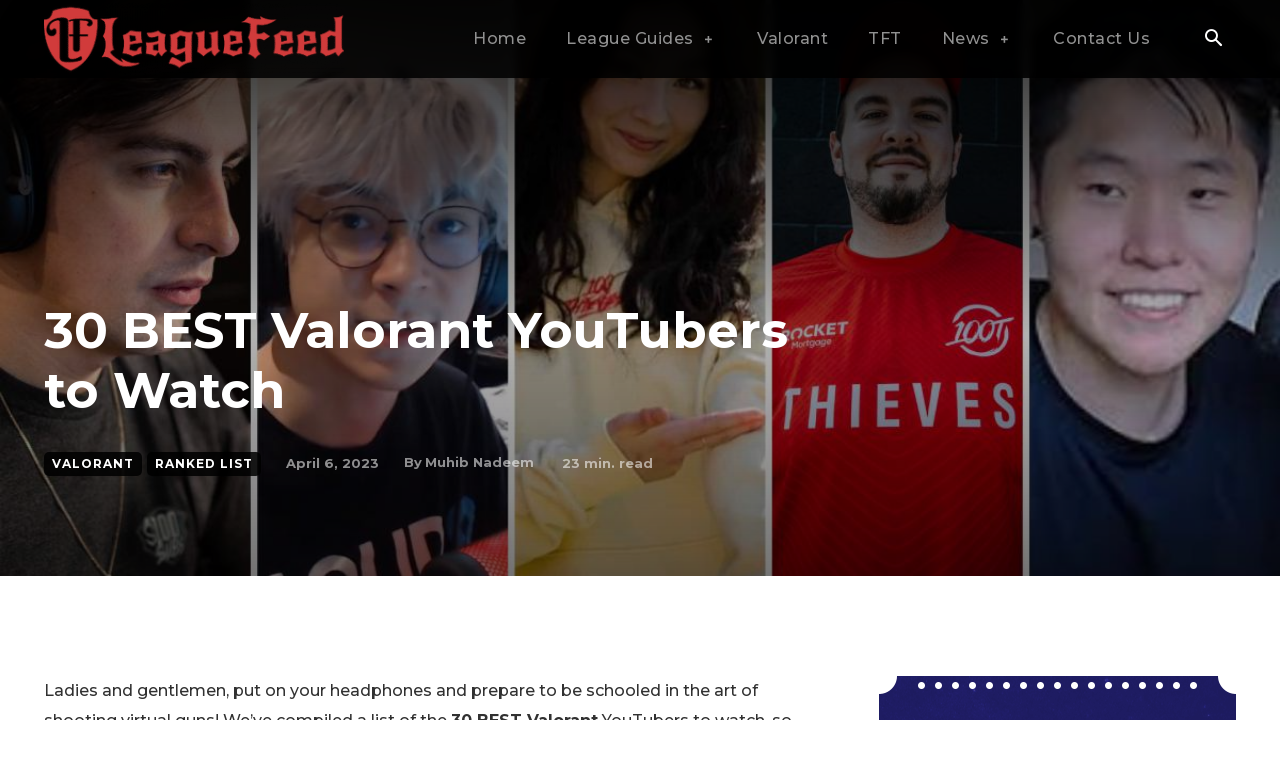

--- FILE ---
content_type: text/plain; charset=utf-8
request_url: https://ads.adthrive.com/http-api/cv2
body_size: 4964
content:
{"om":["04897otm","04f5pusp","0a298vwq2wa","0c298picd1q","0iyi1awv","0kl5wonw","0s298m4lr19","0sm4lr19","1","1007_bsgbu9lt","1011_302_56233481","1011_302_56233491","1011_302_56233573","1011_302_56528113","1011_302_56590839","1011_302_57035158","1028_8728253","1028_8739738","1028_8739779","1028_8744530","10310289136970_567405989","10310289136970_594028899","110_576777115309199355","11142692","11509227","1185:1610326726","1185:1610326728","11896988","12010080","12010084","12010088","124843_10","124844_24","124848_8","126xosdr","12_74_18107030","12n8yp46","13097410","1610326628","1610326728","1611092","17_23391194","17_24632110","17_24766949","17_24794119","1g5heict","202430_200_EAAYACog7t9UKc5iyzOXBU.xMcbVRrAuHeIU5IyS9qdlP9IeJGUyBMfW1N0_","202430_200_EAAYACogrPcXlVDpv4mCpFHbtASH4.EGy-m7zq791oD26KFcrCUyBCeqWqs_","202430_200_EAAYACogtYltKBzKKHu7tAsMK.YhnNUUanUuxFU5V4rbhwKBIsMyBLNoHQo_","206_492075","206_522709","206_559992","2132:43435725","2132:45980824","2132:45999649","2179:579199547309811353","2249:674673728","2249:691914577","2249:704141019","2249:704251784","2307:01dy2a56","2307:34eys5wu","2307:4c9wb6f0","2307:4etfwvf1","2307:4yesq9qe","2307:6wbm92qr","2307:7siwzlwt","2307:88rv7n3t","2307:8becnbf0","2307:8orkh93v","2307:9925w9vu","2307:9ofmoaig","2307:ckmb4c3j","2307:clbujs0n","2307:cuudl2xr","2307:f7piy8nj","2307:f9bnzczs","2307:fj5atwid","2307:hu17lm1b","2307:inex5i3c","2307:jzqxffb2","2307:kr427sl9","2307:ln7h8v9d","2307:m8bu8w55","2307:n4sd49eg","2307:nmuzeaa7","2307:nwbpobii","2307:o8icj9qr","2307:plth4l1a","2307:r8iau6rq","2307:revf1erj","2307:s2ahu2ae","2307:tndjvjkm","2307:wg6d64ah","2307:x7xpgcfc","2307:zqr5evgv","23298t9uf9c","2409_25495_176_CR52092957","2409_25495_176_CR52092959","2409_25495_176_CR52150651","2409_25495_176_CR52153849","2409_25495_176_CR52188001","2409_25495_176_CR52241413","2409_25495_176_CR52241421","2409_25495_176_CR52249306","24xairda","25048614","25_0l51bbpm","25_52qaclee","25_53db10ch","25_53v6aquw","25_87z6cimm","25_c7i6r1q4","25_cfnass1q","25_jxrvgonh","25_k6n08fc0","25_keclz3yy","25_nin85bbg","25_sgaw7i5o","25_utberk8n","25_vfvpfnp8","25_yi6qlg3p","25_ztlksnbe","2676:86082701","2676:86698023","2676:86698029","2715_9888_262592","2760:176_CR52150651","2760:176_CR52186412","2760:176_CR52188001","2760:176_CR52248722","2760:176_CR52249306","286bn7o6","29414696","29414711","2_206_554440","2_206_554470","2_206_554478","2bih8d5k","2hv1wver","2n4mwyxj","308_125203_21","308_125204_13","33419360","34182009","3490:CR52248592","3490:CR52248722","3490:CR52248723","3490:CR52248725","3490:CR52248726","3490:CR52249012","34eys5wu","3636:6286606","3646_185414_T26335189","3646_185414_T26469746","3646_185414_T26469802","3646_185414_T26509255","3658_1406006_T26266017","3658_1406006_T26266020","3658_1406006_T26266023","3658_1406006_T26266026","3658_1406006_T26266036","3658_1406006_T26266038","3658_142885_T26442534","3658_15032_n4sd49eg","3658_15106_u4atmpu4","3658_155735_plth4l1a","3658_15638_kr427sl9","3658_175625_bsgbu9lt","3658_203382_o8icj9qr","3658_22898_T26278403","3658_68620_T26526141","3658_78719_r8iau6rq","3658_90931_T23254793","3658_93957_T26479487","3702_139777_24765489","3702_139777_T26561386","3702_139777_T26561402","3702_139777_T26561403","3702_139777_T26561436","3702_139777_T26561470","3702_202069_T26470395","381513943572","38345500","3858:9632594","3LMBEkP-wis","3v5u0p3e","3x0i061s","409_216404","409_227223","409_227224","43435727","43919984","43919985","439246469228","43wt1o22","44023623","458901553568","47633464","47869802","485027845327","49175728","492063","492075","4972640","4a9jxwz3","4aqwokyz","4c2989wb6f0","4c9wb6f0","4ycbs6xn","51372410","52136743","52136747","52137182","52141873","53v6aquw","549410","549423","5504:203529","5504:203733","5510:n4sd49eg","55119181","55167461","554460","554462","554470","5563_66529_OADD2.10239397485002_1FLORUX8AK1U6Y8NF","5563_66529_OADD2.7353040902705_1EI6JL1KCNZJQTKTNU","5563_66529_OADD2.7353040903008_12R0JVJY7L8LZ42RWN","5563_66529_OADD2.7353083169082_14CHQFJEGBEH1W68BV","557_409_220364","557_409_230716","558_93_bsgbu9lt","558_93_jsu57unw","558_93_plth4l1a","558_93_u4atmpu4","558_93_weipc92n","55964356","559992","56071098","560_74_18236296","56341213","567_269_2:3528:19850:32507","56898639","57149985","5726507811","576777115309199355","579199547309811353","583652883178231326","59873208","59873222","59873223","5j1ruvzp","5m298fptdzd","5twkadjj","6026507537","6026575677","60708782","609577512","60966179","61085224","61210719","6126533347","61916211","61916225","61916229","61932920","61932933","61932957","6226527055","6226543495","6250_66552_1063994046","628013471","628013474","628015148","628086965","628153053","628153173","628222860","628223277","628444259","628444262","628444349","628444433","628444439","628456307","628456310","628456382","628456391","628622163","628622172","628622178","628622241","628622247","628683371","628687043","628687157","628687460","628687463","628789927","628803013","628841673","629007394","629009180","629167998","629168001","629168010","629168565","629171196","629171202","62949920","62950770","629573857","62980385","62987257","63047267","630928655","63179527","63220448","632270819","632284028","632426865","632426961","632526247","632542639","632543287","6365_61796_790703534099","636910768489","63barbg1","6547_67916_RGr9T6oAJ8UecEoB66K1","6547_67916_VeGSoWuvfotL0xL0432G","6547_67916_XovXcUFbgOE7Gc5hVqdm","6547_67916_eJvIJrZupuEOOtY8zSdU","659216891404","659713728691","665151850782","66m08xhz","680597458938","690_99485_1610326728","695879867","697859082","698637285","6ejtrnf9","6qqfd7uj","6tj9m7jw","6wbm92qr","6wh9f1ka","700117707","702397981","705115233","705115332","705115442","705115523","705116521","705127202","706320056","707991174","708013901","708072155","708073191","708718952","708727053","70_86082701","70_86698143","716639758300","73mggl4h","74243_74_18482789","74243_74_18482790","74243_74_18482791","74243_74_18482792","74243_74_18489826","77gj3an4","795525990176","795626519266","7969_149355_45999649","7fc6xgyo","7imiw6gw","7n298vw7gw6","7s298iwzlwt","7siwzlwt","8152859","8152878","8152879","8160967","8193073","8193078","8341_230731_579199547309811353","8341_230731_584799581434975825","87298gc0tji","8968064","8b5u826e","8becnbf0","8d298oidghg","8doidghg","9057/211d1f0fa71d1a58cabee51f2180e38f","90_12952196","9309343","9309818","97_8193073","97_8193078","9Z4uFPEnsAQ","9d5f8vic","9nex8xyd","9ohfi9rr","9uv8wyk4","FC8Gv9lZIb0","Gd9uaiHvgOw","NplsJAxRH1w","Rno6AJZ2sVI","VN0E8XediTI","WVuKart0qjA","ae6edkmg","arkbrnjf","b5idbd4d","b9ut4rp0","bd5xg6f6","bmp4lbzm","bpwmigtk","bs298gbu9lt","bsgbu9lt","bx298vl2c9f","bxvl2c9f","c1hsjx06","clbujs0n","cr-6ovjht2eubwe","cr-99p23h1tubxf","cr-aaw20e1rubwj","cr-aaw20e2pubwj","cr-g7ywwk2qvft","cr-ghun4f53ubwe","cr-j5th5i2ruatj","cr-j5th5i2rubwe","cr-lg354l2uvergv2","cr-ndebulm8uatj","cr-r5fqbsarubwe","cu298udl2xr","czt3qxxp","ddr52z0n","dg2WmFvzosE","dgu3t9iq","dt298tupnse","e2298c76his","e2c76his","f02984zcoco","f04zcoco","f4may85r","f7piy8nj","f9bnzczs","fdujxvyb","fj5atwid","fmbueqst","ft79er7MHcU","g3zy56n3","g529811rwow","g9z79oc7","haf4w7r0","hffavbt7","hs2988ydvzi","hu2988cf63l","hu52wf5i","i2aglcoy","ibyuigy2","inex5i3c","ixloxmvy","j4r0agpc","j8298s46eij","jkx1zd5l","jldzmef4","jx298rvgonh","jzqxffb2","k2xfz54q","kf8wbe4q","klbvr7ib","knoebx5v","kr427sl9","ksrdc5dk","kwj8z3gi","lhgwl31z","lj298ai1zni","ll77hviy","ln7h8v9d","m6a7w0sw","m8bu8w55","mg298e0qgfb","mnzinbrt","mvvdiixj","n3egwnq7","n4298sd49eg","n4sd49eg","nativetouch-32507","nr2985arrhc","nr5arrhc","nszjot7z","nw298bpobii","nwbpobii","o8icj9qr","of8dd9pr","ofoon6ir","oj70mowv","owg2zchv","owpdp17p","oz31jrd0","p0odjzyt","p28f3jtb","pi2986u4hm4","pi6u4hm4","piwneqqj","pl298th4l1a","plth4l1a","q9I-eRux9vU","qM1pWMu_Q2s","ql36hp0l","qlhur51f","qqvgscdx","qt09ii59","qx298169s69","r0u09phz","r8iau6rq","riaslz7g","s2298ahu2ae","s2ahu2ae","s4s41bit","s887ofe1","scpvMntwtuw","sdeo60cf","ti0s3bz3","tr35v3uz","tvhhxsdx","u1jb75sm","u2298x4z0j8","u2x4z0j8","u4atmpu4","ud298a4zi8x","uis65v79","utberk8n","uykfdhoc","v4rfqxto","v705kko8","wa298ryafvp","weipc92n","wf8dlr3v","wix9gxm5","wu5qr81l","x7298xpgcfc","xakhh2un","xnx5isri","xtxa8s2d","xwhet1qh","y51tr986","ybxj3ex8","yi6qlg3p","z0t9f1cw","zaiy3lqy","zfexqyi5","zi298bvsmsx","zq298r5evgv","zqr5evgv","zs3aw5p8","zsvdh1xi","zsviwgi5","zv298fjb0vm","zvfjb0vm","2343608","2343609","2343612","2343613","2344374","2344375","2344386","5700:672549180","5700:672552173","638791959","638794438","643846157","672549180","672552173","707249248","7942757","7967351","7979132","7979135","cr-e9x05e8u27sm0","cr-e9x05e8u27uiu","cr-e9x05e8u27vix","cr-e9x05e8u27vjv","cr-e9x05h3s17sm0","cr-e9x05h3s17uiu","cr-e9x05h3s17vix","cr-e9x05h3s17vjv","cr-eas10j0u07sm0","cr-eas10j0u07uiu","cr-eas10j0u07vix","cr-edry0m0xt7sm0","cr-f6wv0m1t17sm0","cr-f6wv0m1t17uiu","f9cpze7e","nodohvfi","qnqfz5kx","t8wl12j1"],"pmp":[],"adomains":["123notices.com","1md.org","about.bugmd.com","acelauncher.com","adameve.com","akusoli.com","allyspin.com","arthrozene.com","askanexpertonline.com","atomapplications.com","bassbet.com","betsson.gr","biz-zone.co","bizreach.jp","braverx.com","bubbleroom.se","bugmd.com","buydrcleanspray.com","buysplashcleaner.com","byrna.com","capitaloneshopping.com","clarifion.com","combatironapparel.com","controlcase.com","convertwithwave.com","cotosen.com","countingmypennies.com","couponthatworks.com","cratedb.com","croisieurope.be","cs.money","dallasnews.com","definition.org","derila-ergo.com","dhgate.com","dhs.gov","displate.com","dothisforliver.com","easyprint.app","easyrecipefinder.co","easyview.app","ebook1g.peptidesciences.com","fabpop.net","familynow.club","filejomkt.run","fla-keys.com","folkaly.com","g123.jp","gameswaka.com","getbugmd.com","getconsumerchoice.com","getcubbie.com","gowavebrowser.co","gowdr.com","gransino.com","gratefulfinance.com","grosvenorcasinos.com","guard.io","hashtagchatter.com","hero-wars.com","holts.com","instantbuzz.net","investmentguru.com","itsmanual.com","jackpotcitycasino.com","justanswer.com","justanswer.es","la-date.com","lightinthebox.com","liverhealthformula.com","liverrenew.com","local.com","lovehoney.com","lowerjointpain.com","lulutox.com","lumoslearning.com","lymphsystemsupport.com","manuals-help.com","manualsdirectory.org","meccabingo.com","medimops.de","mensdrivingforce.com","millioner.com","miniretornaveis.com","mobiplus.me","mxplayer.in","myiq.com","nailfungus.ca","national-lottery.co.uk","naturalhealthreports.net","nbliver360.com","nervepaindiscovery.com","nikke-global.com","nordicspirit.co.uk","nuubu.com","onlinemanualspdf.co","original-play.com","outliermodel.com","paperela.com","paradisestays.site","parasiterelief.com","parasitesnomore.com","peta.org","photoshelter.com","plannedparenthood.org","playvod-za.com","printeasilyapp.com","printwithwave.com","profitor.com","prostaluxformula.com","quicklearnx.com","quickrecipehub.com","rakuten-sec.co.jp","rangeusa.com","refinancegold.com","robocat.com","royalcaribbean.com","saba.com.mx","shift.com","simple.life","spinbara.com","systeme.io","taboola.com","tackenberg.de","temu.com","tenfactorialrocks.com","theoceanac.com","topaipick.com","totaladblock.com","twinkl.com","usconcealedcarry.com","vagisil.com","vegashero.com","vegogarden.com","veryfast.io","viewmanuals.com","viewrecipe.net","viewtemplates.com","votervoice.net","vuse.com","wavebrowser.co","wavebrowserpro.com","weareplannedparenthood.org","winred.com","xiaflex.com","yourchamilia.com"]}